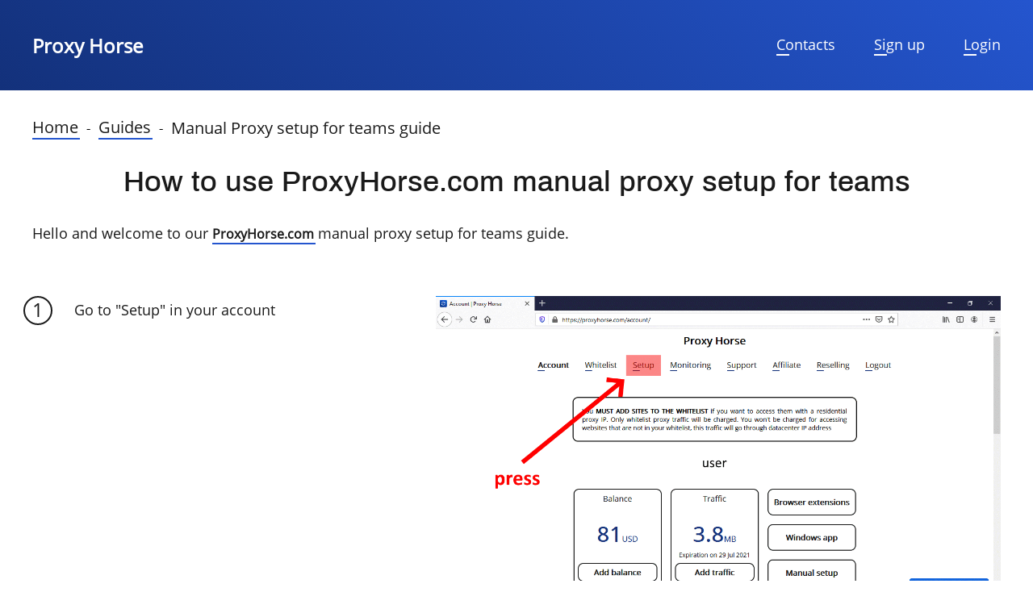

--- FILE ---
content_type: text/html; charset=UTF-8
request_url: https://proxyhorse.com/guides/team-manual-guide
body_size: 2585
content:
<!DOCTYPE html>
<html lang="en-US">

<head>
    <meta name="description" content="ProxyHorse.com manual proxy setup guide for teams">
    <title>Manual Setup for Teams Guide | Proxy Horse</title>
    <meta charset="UTF-8">
<meta name="viewport" content="width=device-width, initial-scale=1">
<link rel="stylesheet" type="text/css" href="/css/custom.css?v1">
<link rel="icon" type="image/png" sizes="32x32" href="/img/favicon.png">
<script src="/js/custom.js?v8"></script>
<script src="/js/cookie.js"></script>
<script src="/js/loader.js"></script>
<script src="/js/notifications.js" defer></script>

<!-- Global site tag (gtag.js) - Google Analytics -->
<script async src="https://www.googletagmanager.com/gtag/js?id=UA-53195001-2"></script>
<script>
    window.dataLayer = window.dataLayer || [];
    function gtag(){dataLayer.push(arguments);}
    gtag('js', new Date());

    gtag('config', 'UA-53195001-2');
    gtag('config', 'AW-922683738');
</script>
<!-- /Global site tag (gtag.js) - Google Analytics -->


<!-- Yandex.Metrika counter -->
<script type="text/javascript">
    (function(m, e, t, r, i, k, a) {
        m[i] = m[i] || function() {
            (m[i].a = m[i].a || []).push(arguments)
        };
        m[i].l = 1 * new Date();
        k = e.createElement(t), a = e.getElementsByTagName(t)[0], k.async = 1, k.src = r, a.parentNode.insertBefore(k, a)
    })
    (window, document, "script", "https://mc.yandex.ru/metrika/tag.js", "ym");

    ym(56257315, "init", {
        clickmap: true,
        trackLinks: true,
        accurateTrackBounce: true,
        webvisor: true
    });
</script>
<noscript>
    <div><img src="https://mc.yandex.ru/watch/56257315" style="position:absolute; left:-9999px;" alt="" /></div>
</noscript>
<!-- /Yandex.Metrika counter -->
</head>

<body>
    <div class="nav-header mb-2">
        <div class="container">
        <div class="top v-flex pt-1 pb-1">
    <div class="logo">
        <a href="/" class="">
            <div>
                Proxy Horse
            </div>
        </a>
    </div>
    <div class="nav">
        <a href="#footer" class="text normal menu mr-3">
            <div>
                Contacts
            </div>
        </a>
        <a id="signup" class="text normal menu mr-3" href="/signup">
            <div>
                Sign up
            </div>
        </a>
        <a id="login" class="text normal menu" href="/login">
            <div>
                Login
            </div>
        </a>
    </div>
</div>
</div>    </div>

    <div class="container">
        <div class="v-flex breadcrumbs">
			<a href="/" class="link normal">Home</a>
	
			<div class="breadcrumbs__delimeter">-</div>
					<a href="/guides" class="link normal">Guides</a>
					<div class="breadcrumbs__delimeter">-</div>
					<div class="text normal">Manual Proxy setup for teams guide</div>
			</div>

    </div>

    <div class="container mb-4">
        <div class="landing-secondheader mb-2 h-flex">How to use ProxyHorse.com manual proxy setup for teams</div>
        <div class="text normal mb-4">
           Hello and welcome to our <strong><a class="link" href="https://proxyhorse.com">ProxyHorse.com</a></strong> manual proxy setup for teams guide.
        </div>
        <div class="flex">
            <div class="instructions mr-3">
                <div class="instruction normal mb-3">
                    <div>
                        1
                    </div>
                    <div class="text normal pt-03">
                        Go to "Setup" in your account
                    </div>
                </div>
            </div>
            <div class="instruction-img mb-3">
                <img src="/img/tutorials/team-manual/team-manual-1.png" alt="Click on Setup">
            </div>
        </div>
        <div class="hr mb-2"></div>
        <div class="flex">
            <div class="instructions mr-3">
                <div class="instruction normal mb-3">
                    <div>
                        2
                    </div>
                    <div class="text normal pt-03">
                        Click on "Manual setup"
                    </div>
                </div>
            </div>
            <div class="instruction-img mb-3">
                <img src="/img/tutorials/team-manual/team-manual-2.png" alt="Click on Manual setup">
            </div>
        </div>
        <div class="hr mb-2"></div>
        <div class="flex">
            <div class="instructions mr-3">
                <div class="instruction normal mb-3">
                    <div>
                        3
                    </div>
                    <div class="text normal pt-03">
                        Click on "Create proxy"
                    </div>
                </div>
            </div>
            <div class="instruction-img mb-3">
                <img src="/img/tutorials/team-manual/team-manual-3.png" alt="Click on Create proxy">
            </div>
        </div>
        <div class="hr mb-2"></div>
        <div class="flex">
            <div class="instructions mr-3">
                <div class="instruction normal mb-3">
                    <div>
                        4
                    </div>
                    <div class="text normal pt-03">
                        Select the location you need and click on "Create proxy"
                    </div>
                </div>
            </div>
            <div class="instruction-img mb-3">
                <img src="/img/tutorials/team-manual/team-manual-4.png" alt="Select location, click on Create proxy">
            </div>
        </div>
        <div class="hr mb-2"></div>
        <div class="flex">
            <div class="instructions mr-3">
                <div class="instruction normal mb-3">
                    <div>
                        5
                    </div>
                    <div class="text normal pt-03">
                        Create a separate connection for every team member. For example, if you have a team of 3, create 3 connections. After you created connections enter a note for every connection, for example, the names of your team members. Share the connections "Manage" pages with your team members
                    </div>
                </div>
            </div>
            <div class="instruction-img mb-3">
                <img src="/img/tutorials/team-manual/team-manual-5.png" alt="Enter notes, share Manage links">
            </div>
        </div>
        <div class="hr mb-2"></div>
        <div class="flex">
            <div class="instructions mr-3">
                <div class="instruction normal mb-3">
                    <div>
                        6
                    </div>
                    <div class="text normal pt-03">
                        This is a manage page. Your team member will get the connection credentials and change his location here. Your team members can use our <strong><a class="link" href="https://proxyhorse.com/guides/">guides</a></strong> to setup a manual proxy connection
                    </div>
                </div>
            </div>
            <div class="instruction-img mb-3">
                <img src="/img/tutorials/team-manual/team-manual-6.png" alt="Manage page">
            </div>
        </div>
        <div class="hr mb-2"></div>
        <div class="flex">
            <div class="instructions mr-3">
                <div class="instruction normal mb-3">
                    <div>
                        7
                    </div>
                    <div class="text normal pt-03">
                        You can check your team traffic usage in "Monitoring". Here you'll see the notes you entered at step 5
                    </div>
                </div>
            </div>
            <div class="instruction-img mb-3">
                <img src="/img/tutorials/team-manual/team-manual-7.png" alt="Click on Monitoring, check traffic usage">
            </div>
        </div>
        <div class="text normal mb-2">
           That's it! With this guide you'll be able to use our services with your team by setting up a manual connections. We support the unlimited number of connections so you can create an unlimited amount of proxies for your team.
        </div> 
        <div class="hr mb-2"></div>
        <div class="normal small-text italic pb-8">
           We are <strong><a class="link" href="https://proxyhorse.com">ProxyHorse.com</a></strong>, one of the best rotating residential proxy service for posting on Craigslist and other sites. We provide over 10 million rotating residential IP addresses all over the world. Check our services and tell us what you think!
        </div> 
    </div>
    
    <div class="landing-4 footer" id="footer" style="background: black">
    <div class="container flex mb-2">
        <div class="contacts pt-2">
            <div class="mb-2">
                <div class="bold">Email, Jabber</div>
                <div class="normal">support@proxyhorse.com</div>
            </div>
            <div class="mb-3">
                <div class="bold">Skype</div>
                <div class="normal">live:.cid.bbadc239a7a0176e</div>
            </div>
            <div class="mb-2">
                <a href="/refundpolicy" class="normal">Refund policy</a>
            </div>
        </div>
        <div class="mt-2 footer-setup-guides">
          <div class="mb-2">
            <a href="/guides" alt="Proxy setup guides">
              <div class="bold">Guides</div>
            </a>
          </div>
          <div class="normal"><a href="/guides/proxyhorse-manual-guide" alt="ProxyHorse Manual Proxy setup guide">ProxyHorse Manual Proxy setup guide</a></div>
          <div class="normal"><a href="/guides/team-manual-guide" alt="ProxyHorse Manual Proxy setup for teams guide">ProxyHorse Manual Proxy setup for teams guide</a></div>
          <div class="normal"><a href="/guides/chrome-extension-guide" alt="ProxyHorse Google Chrome Extension Proxy setup guide">ProxyHorse Google Chrome Extension Proxy setup guide</a></div>
          <div class="normal"><a href="/guides/firefox-addon-guide" alt="ProxyHorse Mozilla Firefox Add-On Proxy setup guide">ProxyHorse Mozilla Firefox Add-On Proxy setup guide</a></div>
          <div class="normal"><a href="/guides/windows-app-guide" alt="ProxyHorse Windows App Proxy setup guide">ProxyHorse Windows App Proxy setup guide</a></div>
          <div class="normal"><a href="/guides/windows-10-guide" alt="Windows 10 Proxy setup guide">Windows 10 Proxy setup guide</a></div>
          <div class="normal"><a href="/guides/windows-8-1-guide" alt="Windows 8.1 Proxy setup guide">Windows 8.1 Proxy setup guide</a></div>
          <div class="normal"><a href="/guides/windows-8-guide" alt="Windows 8 Proxy setup guide">Windows 8 Proxy setup guide</a></div>
          <div class="normal"><a href="/guides/windows-7-guide" alt="Windows 7 Proxy setup guide">Windows 7 Proxy setup guide</a></div>
          <div class="normal"><a href="/guides/chrome-windows-10-guide" alt="Chrome Windows 10 setup proxy guide">Chrome Windows 10 Proxy setup guide</a></div>
          <div class="normal"><a href="/guides/chrome-windows-8-1-guide" alt="Chrome Windows 8.1 setup proxy guide">Chrome Windows 8.1 Proxy setup guide</a></div>
          <div class="normal"><a href="/guides/chrome-windows-8-guide" alt="Chrome Windows 8 setup proxy guide">Chrome Windows 8 Proxy setup guide</a></div>
          <div class="normal"><a href="/guides/chrome-windows-7-guide" alt="Chrome Windows 7 setup proxy guide">Chrome Windows 7 Proxy setup guide</a></div>
          <div class="normal"><a href="/guides/firefox-guide" alt="Firefox Proxy setup guide">Firefox Proxy setup guide</a></div>
          <div class="normal"><a href="/guides/firefox-old-australis-guide" alt="Firefox Old Australis Version Proxy setup guide">Firefox Old Australis Version Proxy setup guide</a></div>
          <div class="normal"><a href="/guides/firefox-old-pre-australis-guide" alt="Firefox Old Pre Australis Version Proxy setup guide">Firefox Old Pre Australis Version Proxy setup guide</a></div>
        </div>
    </div>
    <div class="container">
      <div class="webmoney">
        <a href="//passport.webmoney.ru/asp/certview.asp?wmid=146801408094">
          <img src="https://cdn.web.money/passport/atstimg/88x31_user/88x31_wm_v_blue_on_white_en.png" border="0" alt="Webmoney certificate">
        </a>
      </div>
      <div class="hr mb-1"></div>
      <div class="bold pb-2">PROXY HORSE 2022</div>
    </div>
</div>
</body>

</html>


--- FILE ---
content_type: text/html; charset=UTF-8
request_url: https://api.proxyhorse.com/v1/getnotifications.php
body_size: -60
content:
{"status":"error","data":"authentication failed"}

--- FILE ---
content_type: text/css
request_url: https://proxyhorse.com/css/custom.css?v1
body_size: 6110
content:
@font-face {
    font-family: Archivo-Medium;
    font-display: swap;
    src: local(Archivo-Medium), url("/fonts/Archivo-Medium.ttf") format("truetype");
}

@font-face {
    font-family: OpenSans-Light;
    font-display: swap;
    src: local(OpenSans-Light), url("/fonts/OpenSans-Light.ttf") format("truetype");
}

@font-face {
    font-family: OpenSans-Regular;
    font-display: swap;
    src: local(OpenSans-Regular), url("/fonts/OpenSans-Regular.ttf") format("truetype");
}

.hr {
    height: 0px;
    max-height: 0px;
    min-height: 0px;
    border-bottom: 1px solid #d5d5d5;
}

.light {
    font-family: OpenSans-Light, Arial, Helvetica, sans-serif;
    color: #1a1a1a;
}

.italic {
    font-style: italic;
}

.normal {
    font-family: OpenSans-Regular, Arial, Helvetica, sans-serif;
    color: #1a1a1a;
}

.bold {
    font-family: OpenSans-Regular, Arial, Helvetica, sans-serif;
    font-weight: 600;
    color: #1a1a1a;
}

.highlight {
	color: #2455CE;
}

.highlight-2 {
    color: #2455CE;
}


a {
    text-decoration: unset;
    color: unset;
}

.button,
.button-radiolike,
.input,
.select {
    font-size: 18px;
    border: 2px solid #1a1a1a;
    box-sizing: border-box;
    border-radius: 12px;
    outline: none;
}

.button-radiolike.active {
    border: 2px solid #2455CE;
    background: #2455CE;
    color: white;
}

.button,
.button-radiolike {
    font-weight: 600;
    padding: 7px 24px 7px 24px;
    display: inline-flex;
    cursor: pointer;
}

.select {
    padding: 7px 36px 7px 12px;
    display: inline-flex;
    -webkit-appearance: none;
    -moz-appearance: none;
    appearance: none;
    background: #fff url('https://cdn3.iconfinder.com/data/icons/google-material-design-icons/48/ic_keyboard_arrow_down_48px-128.png') no-repeat;
    background-size: 20px;
    background-position: right 10px center;
    cursor: default;
}

input#isp.select:focus {
    cursor: text;
}

.input {
    padding: 7px 12px 7px 12px;
}

.input_full-width {
    width: 100%;
}

.input_error {
    background: #ffe5e5;
}

.text {
    font-size: 18px;
}

.small-text {
    font-size: 14px;
}

.username,
.article-header {
    font-size: 24px;
}

.logout {
    font-size: 14px;
}

.instruction {
    display: flex;
    font-size: 24px;
}

.instruction>:nth-child(1) {
    margin-right: 38px;
}

.instruction>:nth-child(1)::before {
    content: ' ';
    border: 2px solid #1a1a1a;
    height: 32px;
    width: 32px;
    border-radius: 50%;
    position: absolute;
    margin-left: -11px;
}

.instruction>:nth-child(2) {
    width: 400px;
}

.instructions {
    width: 60%;
}

.header-second {
    font-family: Archivo-Medium, Arial, Helvetica, sans-serif;
    font-size: 36px;
    color: #1a1a1a;
}

.menu {
    font-size: 18px;
    display: inline-table;
    cursor: pointer;
}

.nav>.menu {
    color: white;
}

.nav>.menu::after {
    content: '';
    border: 1px solid white;
    width: 14px;
    display: block;
}

.menu::after {
    content: '';
    border: 1px solid #2455CE;
    width: 14px;
    display: block;
}

.menu:hover::after {
    content: '';
    width: 100%;
    display: block;
    animation-name: menu;
    animation-duration: 0.8s;
    animation-iteration-count: 1;
    animation-timing-function: cubic-bezier(.65, .05, .36, 1);
}

.menu.active {
    font-weight: 600;
}

@keyframes menu {
    0% {
        width: 14px
    }
    100% {
        width: 100%
    }
}

.badge {
    width: 200px;
    height: 200px;
    background: #2455CE;
    border-radius: 12px;
    color: white;
    text-align: center;
    padding: 8px;
    box-sizing: border-box;
}

.badge.hollow {
    background: unset;
    color: #1a1a1a;
    border: 3px solid #1a1a1a;
}

.badge.balance,
.badge.traffic {
    background: unset;
    color: #1a1a1a;
    border: 3px solid #1a1a1a;
    padding: 2px;
}

.badge>.title {
    font-size: 18px;
    margin-top: 8px;
}

.badge.balance>.title,
.badge.traffic>.title {
    font-size: 18px;
    margin-top: 2px;
}

.badge>.amount {
	color: #2455CE;
    font-size: 48px;
    line-height: 1;
    margin-top: 16px;
}

.badge.simple > .amount {
    font-size: 48px;
    line-height: 1;
    margin-top: 32px;
}

.badge>.wrapper>.amount {
    font-size: 48px;
    line-height: 1;
    margin-top: 16px;
}

.badge.balance>.amount,
.badge.traffic>.amount {
    font-size: 48px;
    line-height: 1;
    margin-top: 38px;
}

.badge>.units {
	color: #2455CE;
    font-size: 18px;
    line-height: 1;
    margin-top: 8px;
}

.hot-article {
    width: 130px;
    height: 160px;
    background: #2455CE;
    border-radius: 12px;
    color: white;
    text-align: center;
    padding: 18px;
    box-sizing: border-box;
    font-size: 24px;
}

.label-small {
    font-size: 14px;
    color: #787878;
}

.table-head,
.table-row {
    display: flex;
    font-size: 18px;
    margin-top: 15px;
    margin-bottom: 15px;
}

.form input {
	display: block;
}

.form label {
	padding-bottom: 0.5rem;
	display: block;
}

.form input.number {
	-webkit-appearance: textfield;
	-moz-appearance: textfield;
	appearance: textfield;
	
}

#reselling-table .table-head > :nth-child(1),
#reselling-table .table-row  > :nth-child(1) {
	width: 170px;
}

#reselling-table .table-head > :nth-child(2),
#reselling-table .table-row  > :nth-child(2) {
	width: 170px;
}

#reselling-table .table-head > :nth-child(3),
#reselling-table .table-row  > :nth-child(3) {
	width: 120px;
}

#reselling-table .table-head > :nth-child(4),
#reselling-table .table-row  > :nth-child(4) {
	width: 80px;
}

#reselling-table .table-head > :nth-child(5),
#reselling-table .table-row  > :nth-child(5) {
	width: 200px;
}

#reselling-table .table-head > :nth-child(6),
#reselling-table .table-row  > :nth-child(6) {
	width: 200px;
}

#reselling-table .table-head > :nth-child(7),
#reselling-table .table-row  > :nth-child(7) {
	width: 100px;
}

#reselling-table .table-head > :nth-child(8),
#reselling-table .table-row  > :nth-child(8) {
	width: 100px;
}

#setup-table * {
  font-size: 14px;
} 

@media (max-width: 1023px) {
	#setup-table-container {
		overflow: auto;
		justify-content: start;
	}
	#setup-table #setup-header,
	#setup-table .table-row {
		display: flex;
		min-width: 1024px;
	}
}	

#setup-table .button {
  padding: 7px 12px 7px 12px;
}

#setup-table .input {
  width: 100%;
  padding-right: 30px;
}

.check-mark {
  background: url('/img/checkmark.png') no-repeat;
  background-size: auto;
  background-size: 20px;
  width: 20px;
  height: 20px;
  display: flex;
  opacity: 0;
  margin-left: -30px;
  margin-top: 8px;
  position: absolute;
}

.check-mark.check-mark-animation {
  animation: show-check-mark 1s 1;
  animation-timing-function: ease-out;
}

@keyframes show-check-mark {
  0%   {opacity: 0}
  33%  {opacity: 1}
  66%  {opacity: 1}
  100% {opacity: 0}
}


#setup-table .table-head > :nth-child(1),
#setup-table .table-row  > :nth-child(1) {
	width: 160px;
  margin-right: 20px;
}


#setup-table .table-head > :nth-child(2),
#setup-table .table-row  > :nth-child(2) {
	width: 120px;
}

#setup-table .table-head > :nth-child(3),
#setup-table .table-row  > :nth-child(3) {
	width: 60px;
}

@media (min-width: 1280px) {
	#setup-table .table-head > :nth-child(4),
	#setup-table .table-row  > :nth-child(4) {
		width: 200px;
	}
}

@media (max-width: 1279px) {
	#setup-table .table-head > :nth-child(4),
	#setup-table .table-row  > :nth-child(4) {
		width: 200px;
	}
}

@media (max-width: 1023px) {
	#setup-table .table-head > :nth-child(4),
	#setup-table .table-row  > :nth-child(4) {
		width: 180px;
	}
}

#setup-table .table-head > :nth-child(5),
#setup-table .table-row  > :nth-child(5) {
	width: 90px;
}

#setup-table .table-head > :nth-child(6),
#setup-table .table-row  > :nth-child(6) {
	width: 90px;
}

#setup-table .table-head > :nth-child(7),
#setup-table .table-row  > :nth-child(7) {
	width: 80px;
}

#setup-table .table-head > :nth-child(8),
#setup-table .table-row  > :nth-child(8) {
	width: 120px;
}

#setup-table .table-head > :nth-child(9),
#setup-table .table-row  > :nth-child(9) {
	width: 80px;
}

#setup-table .location {
	color: #2455CE;
	cursor: pointer;
	font-weight: 600;
}

.table-head> :nth-child(1),
.table-row> :nth-child(1) {
    width: 200px;
}

.table-head> :nth-child(2),
.table-row> :nth-child(2) {
    width: 130px;
}

.table-head> :nth-child(3),
.table-row> :nth-child(3) {
    width: 150px;
}

.table-head> :nth-child(4),
.table-row> :nth-child(4) {
    width: 220px;
}

.table-traffic .table-head> :nth-child(1),
.table-traffic .table-row> :nth-child(1) {
    width: 120px;
}

.table-traffic .table-head> :nth-child(2),
.table-traffic .table-row> :nth-child(2) {
    width: 150px;
}

.table-traffic .table-head> :nth-child(3),
.table-traffic .table-row> :nth-child(3) {
    width: 110px;
}

.table-traffic .table-head> :nth-child(4),
.table-traffic .table-row> :nth-child(4) {
    width: 130px;
}

.table-whitelist .table-head> :nth-child(1),
.table-whitelist .table-row> :nth-child(1) {
    width: 300px;
}

.table-whitelist .table-head> :nth-child(3),
.table-whitelist .table-row> :nth-child(3) {
    width: initial;
}

.table-status-yes {
    font-weight: 600;
    color: #2455CE;
}

.table-status-no {
    font-weight: 600;
}

.link {
    display: inline-table;
    cursor: pointer;
    font-size: 16px;
}

.link_large {
    font-size: 18px;
}

.link::after {
    content: '';
    border: 1px solid #2455CE;
    width: 100%;
    display: block;
}

.link:hover {
    color: #2455CE;
}

.accent {
    display: inline-table;
}

.accent::after {
    content: '';
    border: 1px dashed #2455CE;
    width: 100%;
    display: block;
}

.container {
    position: relative;
    margin: 0 auto;
}

.container {
    width: 1200px;
}

.landing-plot {
    margin-right: 70px;
}

#warning {
    display: none;
    text-align: center;
}

@media (max-width: 1279px) {
    .container {
        width: 1024px;
    }
    .landing-plot {
        margin-right: 50px;
    }
}

@media (max-width: 1023px) {
    .container {
        width: 832px;
    }
    .landing-plot {
        display: none;
    }
}

.landing-1 {
    background: rgb(19, 49, 123);
    background: linear-gradient(45deg, #13317B 0%, #2455CE 100%);
}

.nav-header {
  background: linear-gradient(45deg, #13317B 0%, #2455CE 100%);
}

.landing-1>.container {
    height: 100%;
    padding-bottom: 200px;
}

body {
    margin: 0;
    overflow-x: hidden;
}

.landing-1::after {
    background-position-x: center;
}

.landing-tariffs {
    height: 350px;
}

@media (max-width: 839px) {
    .landing-tariffs {
        padding-top: 0px;
    }
}      

.landing-1::before {
    transform: rotate(180deg);
    background-position-x: 46%;
}

.landing-1::after {
    display: block;
    background: url("/img/tail.png");
    content: '';
    width: 100%;
    height: 60px;
    margin-top: -91px;
    background-position-x: 50%;
}

.landing-tariffs>.container {
    height: 100%;
}

.landing-tariffs .landing-subheader {
    width: 400px;
}

.landing-tariffs .tariffs {
    float: right;
    color: #1a1a1a;
    font-size: 20px;
    font-family: OpenSans-Regular, Arial, Helvetica, sans-serif;
    width: 50%;
}

.landing-4 {
    background: #2455CE;
    /*height: 200px;*/
}

.landing-4::before {
    filter: invert(1);
    position: absolute;
    background-position-x: 60%;
}

.landing-video iframe {
    box-shadow: 0 12px 30px 0 rgba(0, 0, 0, .39);
}

.logo {
    font-size: 24px;
    color: white;
    font-family: OpenSans-Regular, Arial, Helvetica, sans-serif;
    font-weight: 600;
    width: 50%;
}

.nav {
    width: 50%;
    display: flex;
    justify-content: flex-end;
}

.flex {
    display: flex;
}

.v-flex {
    display: flex;
    align-items: center;
}

.h-flex {
    display: flex;
    justify-content: center;
}

.bv-flex {
	align-items: end;
}

.top {
    height: 80px;
}

.landing-plot {
    position: absolute;
    right: 0;
}

.pt-03 {
    padding-top: 0.3rem;
}

.pt-1 {
    padding-top: 1rem;
}

.pt-1 {
    padding-bottom: 1rem;
}

.pt-2 {
  padding-top: 2rem;
}

.pb-2 {
  padding-bottom: 2rem;
}

.pb-8 {
  padding-bottom: 8rem;
}

.mt-1 {
    margin-top: 1rem;
}

.mt-2 {
    margin-top: 2rem;
}

.mt-4 {
    margin-top: 4rem;
}

.mt--1 {
    margin-top: -1rem;
}

.mb-half {
    margin-bottom: 0.5rem;
}

.mb-1 {
    margin-bottom: 1rem;
}

.mb-2 {
    margin-bottom: 2rem;
}

.mb-3 {
    margin-bottom: 3rem;
}

.mb-4 {
    margin-bottom: 4rem;
}

.mb-5 {
    margin-bottom: 5rem;
}

.mb-7 {
    margin-bottom: 7rem;
}

.mr-1 {
    margin-right: 1rem;
}

.ml-half {
    margin-left: 0.5rem;
}

.mr-half {
  margin-right: 0.5rem;
}

.mr-2 {
    margin-right: 2rem;
}

.mr-3 {
    margin-right: 3rem;
}

.mh-1 {
    margin-right: 1rem;
    margin-left: 1rem;
}

.mh-2 {
    margin-right: 2rem;
    margin-left: 2rem;
}

.mh-half {
    margin-right: 0.5rem;
    margin-left: 0.5rem;
}

.landing-header {
    font-size: 48px;
    font-family: Archivo-Medium, Arial, Helvetica, sans-serif;
    color: white;
}

.landing-subheader {
    font-size: 18px;
    font-family: OpenSans-Regular, Arial, Helvetica, sans-serif;
    color: white;
}

.landing-subheader-dark {
    font-size: 18px;
    font-family: OpenSans-Regular, Arial, Helvetica, sans-serif;
    color: #1a1a1a;
}


.landing-ctaheader {
    font-size: 24px;
    font-family: OpenSans-Regular, Arial, Helvetica, sans-serif;
    color: white;
}

.landing-cta {
    font-family: OpenSans-Regular, Arial, Helvetica, sans-serif;
    background: white;
    font-size: 24px;
    box-sizing: border-box;
    border-radius: 12px;
    font-weight: 600;
    padding: 14px 30px 14px 30px;
    display: inline-flex;
    color: #2455CE;
    cursor: pointer;
    width: 164px;
    height: 61px;
}

.input-cta {
    font-size: 24px;
    border: 2px solid white;
    color: white;
    box-sizing: border-box;
    border-radius: 12px;
    padding: 7px 12px 7px 12px;
    background: rgba(0, 0, 0, 0);
    padding: 14px 20px 14px 20px;
}

.landing-secondheader,
.landing-tariff-header {
    font-size: 36px;
    font-family: Archivo-Medium, Arial, Helvetica, sans-serif;
}

.landing-secondheader {
    color: #1a1a1a;
}

.landing-tariff-header {
    color: #1a1a1a;
}

.software,
.instruction-img {
    z-index: 100;
}

.instruction-img img {
    width: 100%;
}

.login .container {
    height: 100%
}

.login .input {
    width: 100%;
}

.login .form,
.setup .form {
    width: 360px;
}

.setup .form select {
    width: 100%;
}

.copy-icon {
    background: url("/img/copy.png");
    background-repeat: no-repeat;
    width: 18px;
    height: 100%;
    background-position-y: 8px;
}

.add-balance .select,
.add-balance .input {
    width: 300px;
}

#main-text {
    /*animation: fadein cubic-bezier(.22, .61, .36, 1) 1s;*/
}

@keyframes fadein {
    0% {
        margin-left: -300px;
        opacity: 0
    }
    10% {
        margin-left: -300px;
        opacity: 0
    }
    100% {
        margin-left: 0px;
        opacity: 1
    }
}

.spinner {
    border: 0.2em solid #c4c4c4;
    border-radius: 50%;
    border-top: 0.2em solid #292939;
    width: 0.875em;
    height: 0.875em;
    animation: spin 1s cubic-bezier(.26, .8, .08, .65) infinite;
    box-sizing: content-box;
}

@keyframes spin {
    0% {
        transform: rotate(0deg);
    }
    100% {
        transform: rotate(360deg);
    }
}

.footer .normal,
.footer .bold {
    color: white;
}

.footer .webmoney {
    float: right;
    margin-top: 1rem;
}

@media (min-width: 840px) {
  .footer .contacts {
      margin-right: 16rem;
  }
}

.footer-setup-guides > div:not(:first-of-type) {
    margin-bottom: 0.5rem;
}

@media (max-width: 839px) {
    .footer-setup-guides > div:not(:first-of-type) {
        margin-bottom: 2rem;
    }
}

.dot-white {
    border-bottom: dotted 3px white;
    float: left;
    position: relative;
    display: block;
    height: 12px;
    margin: 0 5px 0 5px;
    opacity: 0.5;
}

.dot-dark {
    border-bottom: dotted 3px #1a1a1a;
    float: left;
    position: relative;
    display: block;
    height: 12px;
    margin: 0 5px 0 5px;
    opacity: 0.5;
}

.dot-empty {
    border-bottom: dotted 3px white;
    float: left;
    position: relative;
    display: block;
    height: 12px;
    margin: 0 5px 0 5px;
    opacity: 0;
}

.table-tariffs>div>div:nth-child(1) {
    width: 110px;
	display: flex;
}

.table-tariffs>div>div:nth-child(2) {
    width: 100px;
}

.table-tariffs>div>div:nth-child(3) {
    width: 100px;
    margin-left: 10px;
}

.table-affiliate>div>div:nth-child(2) {
    width: 150px;
}

.table-affiliate>div>div:nth-child(4) {
    width: 100px;
}

.table-referral>div>div:nth-child(1) {
    width: 180px;
}
.table-referral>div>div:nth-child(2) {
    width: 110px;
}
.table-referral>div>div:nth-child(3) {
    width: 110px;
}
.table-referral>div>div:nth-child(4) {
    width: 130px;
}
.table-referral>div>div:nth-child(5) {
    width: 110px;
}

#tutorial-guide {
    width: 960px;
    height: 540px;
}

.notification {
	width: 50%;
	border-radius: 12px;
	padding: 20px;
	border: 2px solid black;
	font-size: 18px;
	text-align: justify;
    background: #fff8d3;
}

.notification.notification__warning {
    background: #ffd3d3;
}

.notification.notification__green {
    background: #d3ffda;
}

.col-6 {
    width: 50%;
}

.text-align {
    text-align: center;
}

@media (max-width: 839px) {
    /*    .container {
        width: 100%;
    }
    .landing-plot {
        margin-right: 0px;
    }
	.landing-plot {
		display: none;
	}
	#warning {
		display: block;
	}*/
    body * {}
    .container {
        padding: 0px 10px;
        width: 100%;
        box-sizing: border-box;
    }
    .landing-tariffs {
        padding-top: 40px;
        height: initial;
    }
    .tariffs {
        margin-bottom: 40px;
    }
    .landing-tariffs>.container {
        padding-bottom: 6rem;
    }
    .landing-1::after,
    .landing-tariffs::before,
    .landing-4::before {
        height: 20px;
        margin-top: -20px;
        background-size: auto 20px;
        background-position-x: 50%;
    }
    .landing-tariffs::after {
        height: 20px;
        margin-top: -70px;
        background-size: auto 20px;
        background-position-x: 50%;
    }
    .landing-header {
        padding-top: 2rem;
        font-size: 36px;
    }
    .landing-subheader {
        font-size: 16px;
    }
    .landing-ctaheader {
        font-size: 18px;
    }
    .input-cta {
        font-size: 18px;
        border-radius: 12px;
        padding: 12px 20px 12px 20px;
        font-size: 18px;
    }
    .landing-cta {
        height: unset;
        margin-top: 15px;
        font-size: 18px;
    }
    .flex {
        display: block;
    }
    .landing-secondheader,
    .landing-tariff-header {
        font-size: 24px;
    }
    .instructions {
        width: 100%;
    }
    .instruction {
        font-size: 18px;
    }
    .instruction> :nth-child(1)::before {
        height: 24px;
        width: 24px;
        margin-left: -8px;
    }
    .software {
        display: none;
    }
    .instruction-img img {
        width: 100%;
    }
    .landing-tariffs .tariffs {
        float: unset;
        width: unset;
        justify-content: initial;
    }
    .landing-tariffs .landing-subheader {
        width: unset;
    }
    .footer .webmoney {
        display: block;
    }
    .v-flex {
        display: block;
    }
    .nav {
        display: block;
        margin-top: 15px;
        width: 100%;
        justify-content: left;
    }
    #tutorial-guide {
        width: 320px;
        height: 180px;
    }
    .landing-1 {
        /*height: 700px;*/
        height: auto;
    }
    .landing-1 .container {
    	padding-bottom: 100px;
    }
    .tariffs .v-flex {
        display: flex;
    }
    .landing-tariffs .landing-subheader {
        margin-top: 20px;
    }
    .landing-video .landing-secondheader {
        margin-top: 20px;
    }
    .login .form {
        width: 100%;
        margin-top: 4rem;
    }
    .setup .form {
        width: 100%;
    }
    .top {
        height: unset;
    }
    .account-top .menu {
        padding-top: 10px;
        padding-bottom: 10px;
        width: max-content;
        text-align: center;
    }
    .account-top {
        display: grid;
		justify-content: center;
    }
    .account .mh-2 {
        margin-right: 0.5rem;
        margin-left: 0.5rem;
    }
    .contacts .contacts-tiles {
        display: block;
    }
    .contacts .contacts-tiles>div {
        margin: 10px 0px;
    }
    .table-head,
    .table-row {
        display: block;
    }
    .notification {
        width: 100%;
    }
    .col-6 {
        width: 100%;
    }
}

.discount {
    background: linear-gradient(to left top, transparent 47.75%, currentColor 49.5%, currentColor 50.5%, transparent 52.25%);
    width: min-content;
    color: black;
    font-weight: 400;
    margin-right: 10px;
}

.table-traffic>div>div:nth-child(2) {
    display: flex;
}

.download {
    display: flex;
    justify-content: center;
}

@media (max-width: 1079px) {
    .download {
        display: block;
    }
    .download>div {
        display: flex;
        justify-content: center;
    }
}


/* Toggle button */


/* The switch - the box around the slider */

.switch {
    position: relative;
    display: inline-block;
    width: 60px;
    height: 34px;
}


/* Hide default HTML checkbox */

.switch input {
    opacity: 0;
    width: 0;
    height: 0;
}


/* The slider */

.slider {
    position: absolute;
    cursor: pointer;
    top: 0;
    left: 0;
    right: 0;
    bottom: 0;
    background-color: #ccc;
    -webkit-transition: .4s;
    transition: .4s;
}

.slider:before {
    position: absolute;
    content: "";
    height: 26px;
    width: 26px;
    left: 4px;
    bottom: 4px;
    background-color: white;
    -webkit-transition: .4s;
    transition: .4s;
}

input:checked+.slider {
    background-color: #2455CE;
}

input:focus+.slider {
    box-shadow: 0 0 1px #2196F3;
}

input:checked+.slider:before {
    -webkit-transform: translateX(26px);
    -ms-transform: translateX(26px);
    transform: translateX(26px);
}


/* Rounded sliders */

.slider.round {
    border-radius: 34px;
}

.slider.round:before {
    border-radius: 50%;
}

.hide {
    display: none;
}

#expire-date>div:nth-child(1) {
    font-size: 14px;
    font-weight: 600;
}

.expire-date__highlight {
    color: red;
    font-weight: 700;
    white-space: nowrap;
    letter-spacing: -0.6px;
}

.account-logo {
    display: flex;
    justify-content: center;
    margin-top: 10px;
    font-size: 24px;
    font-family: OpenSans-Regular, Arial, Helvetica, sans-serif;
    font-weight: 600;
}

.setup-or {
    display: flex;
}

.setup-or-line {
    width: 100%;
    border-bottom: 1px solid black;
    margin-top: -0.3rem;
    height: 1rem;
}

.setup-or-text {
    width: 7rem;
    text-align: center;
}

.setup-spinner-box {
    position: absolute;
    font-size: 1.5rem;
    padding-top: 0.3rem;
}

.events-disable {
    pointer-events: none;
    opacity: .5;
}

.inactive,
.inactive .table-status-yes,
.inactive .link::after {
	color: gray;
	border-color: gray;
	pointer-events: none;
}

.setup-select,
.setup-main,
.reselling-info,
.reseller-form {
	height: auto;
	transform: scaleY(1);
	transform-origin: top;
	transition: max-height 0.5s ease-in-out, opacity 0.5s ease-in-out, transform 0.5s ease-in-out;
}

.hidden {
	transform: scaleY(0);
	transform-origin: top;
	max-height: 0px;
	opacity: 0;
	transition: max-height 0.5s ease-in-out, opacity 0.5s ease-in-out, transform 0.5s ease-in-out;
}

.setup-footer {
	height: 500px;
}

.plates,
.account-plates {
	display: flex;
	justify-content: center;
	flex-flow: wrap;
}

.plates,
.account-contacts,
.account-password,
.account-plates {
	width: 660px;
	margin-left: auto;
	margin-right: auto;
}

.plates > div,
.account-plates > div {
	width: 220px;
	height: 240px;
	display: flex;
	flex-direction: column;
}

.plates > div.plate-stretchable,
.account-plates > div.plate-stretchable {
  width: initial;
  max-width: 440px;
  min-width: 220px;
}

.plates > div > .plate,
.account-plates > div > * {
	border: 2px solid #1a1a1a;
	border-radius: 12px;
	height: 100%;
	box-sizing: border-box;
	margin: 10px;
	padding: 8px;
	text-align: center;
}

.plates > div > .plate.setup {
    display: flex;
    flex-direction: column;
    justify-content: space-around;
    align-items: center;
}

.plates > div > .plate.setup:hover {
    border: 2px solid #2455CE;
    color: #2455CE;
}

.plates > div > .plate.setup:hover * {
    color: #2455CE;
}

.account-plates > div > div.info {
	display: flex;
	flex-direction: column;
	justify-content: space-between;
}

.account-plates .button {
	width: 100%;
	justify-content: center;
}

.account-plates .center-row {
  display: flex;
  justify-content: center;
	align-items: baseline;
}

.account-plates .apps > * {
	display: flex;
	justify-content: center;
	align-items: center;
}

#balance-amount,
#traffic-amount,
#affiliate-balance,
#traffic-spent {
	font-size: 48px;
	line-height: 1;
	color: #2455CE;
}

#expire-date {
	position: absolute;
	width: 180px;
	margin-top: 15px;
}

.account-contacts input {
	width: 100%;
}

.account-contacts .info > div {
	width: 100%;
}

.account-contacts .info > div > div {
	margin: 10px;
}

.account-password .info > div > div {
	margin: 10px;
}

@media (max-width: 839px) {
    .plates a {
        padding: 0;
    }
}

@media (max-width: 679px) {
    .plates,
	.account-contacts,
	.account-plates,
  .account-password {
		width: initial;
		margin-left: initial;
		margin-right: initial;
	}

    .plates {
        display: flex;
        flex-direction: column;
        align-items: center;
    }
	
	.account-contacts .info {
		flex-wrap: wrap;
	}
}

#tutorials {
	display: flex;
	justify-content: center;
}

#tutorials iframe {
	height: 280px;
	width: 560px;
	margin: 10px;
}

#tutorials img {
	margin: 10px;
}

@media (max-width: 839px) {
	#tutorials {
		display: block;
	}
	#tutorials iframe {
		height: initial;
		width: initial;
		margin: 10px;
	}
}

#modal-alert {
	position: fixed;
	top: 0;
	background: #0009;
	width: 100%;
	height: 100%;
	display: flex;
	align-items: center;
	justify-content: center;
}

#modal-alert > div {
	width: 500px;
	background: white;
	padding: 30px;
	box-sizing: border-box;
	border-radius: 12px;
	font-size: 14px;
	font-family: OpenSans-Regular, Arial, Helvetica, sans-serif;
	margin-bottom: 100px;
}

#modal-alert > div > div:nth-child(1) {
	display: flex;
	justify-content: center;
	margin-bottom: 40px;
}

#modal-alert > div > div:nth-child(2) {
	margin-bottom: 40px;
}

#modal-alert > div > div:nth-child(3) {
	 display: flex;
	 justify-content: center;
}

.table-monitoring .table-head > :nth-child(1),
.table-monitoring .table-row  > :nth-child(1) {
    width: 200px;
}

.table-monitoring .table-head > :nth-child(2),
.table-monitoring .table-row  > :nth-child(2) {
    width: 250px;
    word-break: break-all;
    margin-right: 30px;
}

.table-monitoring .table-head > :nth-child(3),
.table-monitoring .table-row  > :nth-child(3) {
    width: 170px;
    word-break: break-all;
    margin-right: 30px;
}

.table-monitoring .table-head > :nth-child(4),
.table-monitoring .table-row  > :nth-child(4) {
    width: 150px;
}

.table-monitoring .table-head > :nth-child(5),
.table-monitoring .table-row  > :nth-child(5) {
    width: 130px;
    text-align: right;
    padding-right: 40px
}

.table-monitoring .table-head > :nth-child(6),
.table-monitoring .table-row  > :nth-child(6) {
    width: 120px;
}

.table-monitoring .table-head > :nth-child(7),
.table-monitoring .table-row  > :nth-child(7) {
    width: 45px;
}

.case {
  box-sizing: border-box;
  padding: 8px;
}

.case__header {
  width: 50%;
  cursor: pointer;
  padding-left: 20px;
  box-sizing: border-box;
}

.case-container {
  height: 0px;
  opacity: 0;
  pointer-events: none;
  /*transition: all 0.1s;*/
  /*transition-timing-function: cubic-bezier(.25,.46,.45,.94);*/
}

.case.active .case-container {
  height: auto;
  opacity: 1;
  pointer-events: all;
}

.arrow {
  background: #fff url('https://cdn3.iconfinder.com/data/icons/google-material-design-icons/48/ic_keyboard_arrow_down_48px-128.png') no-repeat;
  background-size: 20px;
  width: 20px;
  height: 20px;
}

.case.active .arrow {
  transform: rotate(180deg);
}

.down {
  transform: rotate(45deg);
  -webkit-transform: rotate(45deg);
}

.up {
  transform: rotate(-135deg);
  -webkit-transform: rotate(-135deg);
}

.timeline {
	height: 0px;
  background: #f2f2f2;
  width: 100vw;
  padding-top: 25px;
  opacity: 0;
  pointer-events: none;
}

.timeline.active {
  height: 450px;
  opacity: 1;
  pointer-events: all;
  /*animation: open-timeline 0.1s ease-out 1;*/
}

@keyframes open-timeline {   
  0% {     
    height: 0px;
    opacity: 0;  
  }   
  50% {     
    height: 450px;
    opacity: 0;
  } 
  100% {
    height: 450px;
    opacity: 1;
   }
}

.connection-manager-table > div {
    margin-bottom: 0.5rem;
}

.connection-manager-table > div > :first-child {
  width: 130px;
}

.connection-manager-table > div > :last-child {
  width: 130px;
}

.guides {
  display: flex;
  justify-content: space-around;
}

.guides .guides-column {
  width: 28%;
  /*width: 100%;*/
  padding-left: 20px;
  padding-right: 20px;
}

.guides .guides-row a {
	display: flex;
	align-items: center;
}

.guides-column-title,
.guides-column-icon {
  display: flex;
  justify-content: center;
}

@media (max-width: 839px) {
  .guides {
    display: block;
  }
  .guides .guides-column {
    width: 100%;
  }
}



.table-team .table-head > :nth-child(1),
.table-team .table-row  > :nth-child(1) {
    width: 200px;
    padding-right: 20px;
    box-sizing: border-box;
}

.table-team .table-head > :nth-child(2),
.table-team .table-row  > :nth-child(2) {
    width: 140px;
}

.table-team .table-head > :nth-child(3),
.table-team .table-row  > :nth-child(3) {
    width: 160px;
}

.table-team .table-head > :nth-child(4),
.table-team .table-row  > :nth-child(4) {
    width: 110px;
}

.table-team .table-head > :nth-child(5),
.table-team .table-row  > :nth-child(5) {
    width: 110px;
}

.table-team .table-head > :nth-child(6),
.table-team .table-row  > :nth-child(6) {
    width: 200px;
}

.table-team .table-head > :nth-child(7),
.table-team .table-row  > :nth-child(7) {
    width: 120px;
}

.table-team input {
  width: 100%;
}


input::-webkit-outer-spin-button,
input::-webkit-inner-spin-button {
  -webkit-appearance: none;
  margin: 0;
}

input[type=number] {
  -moz-appearance: textfield;
}

#whitelist-attention {
    width: 800px;
    margin-left: auto;
    margin-right: auto;
    text-align: center;
}

#whitelist-attention .text.red {
    color: red;
}

@media (max-width: 839px) {
    #whitelist-attention {
        width: 100%;
    }
}

#affiliate-code-tooltip {
    position: absolute;
    margin-top: 12px;
    left: 0;
    right: 0;
}

#affiliate-code-tooltip > div {
    box-shadow: 0px 5px 5px 5px rgba(1,1,1,0.1);
}

#affiliate-note.accent {
    cursor: pointer;
}

#affiliate-note.accent:hover #affiliate-code-tooltip {
    display: flex;
}

.amount-container {
    position: relative;
}

.amount-container__show.amount-container::after {
    opacity: 1;
    left: 15px;
    transition: left 0.2s, opacity 0.4s;
}

.amount-container::after {
    position: absolute;
    left: 0;
    top: 9px;
    content: '$';
    font-size: 18px;
    opacity: 0;
    pointer-events: none;
    font-family: OpenSans-Regular, Arial, Helvetica, sans-serif;
    color: #686767;
}

.amount-container__show #amount {
    padding-left: 24px;
    transition: padding-left 0.2s;
}

@media (pointer: coarse) {}
@media (max-width: 839px) {
    a {
        padding: 10px 0px;
        margin: 8px;
    }
    .pt-1 {
        padding-top: 0rem;
    }
    .pb-1 {
        padding-bottom: 0rem;
    }
    .nav {
        margin-top: 0;
    }
}

.breadcrumbs {
    margin-bottom: 2rem;
}

.breadcrumbs .link,
.breadcrumbs .text {
    font-size: 20px;
}

.breadcrumbs__delimeter {
    padding: 0 10px;
}

@media (max-width: 839px) {
    .breadcrumbs__delimeter {
        padding: 0;
    }
}

.crossed-by-promocode {
    text-decoration: line-through;
    color: black;
    font-weight: 400;
}

.accent-promo {
    display: inline-table;
}

.accent-promo::after {
    content: '';
    border: 1px dashed white;
    width: 100%;
    display: block;
}

.promobar-container>* {
    margin-top: 5px;
    margin-bottom: 5px;
}


--- FILE ---
content_type: application/javascript
request_url: https://proxyhorse.com/js/notifications.js
body_size: 319
content:
let modalAlertTemplate = '\
<div id="modal-alert">\
  <div>\
    <div><img src="/img/exclamation.png" width="105px"></div>\
    <div>{text}</div>\
    <div>\
      <div notificationid="{id}" class="button normal" onclick="document.querySelector(\'#modal-alert\').parentNode.remove();seenNotification(this);">Close</div>\
    </div>\
  </div>\
</div>\
';

let getNotification = async function() {
  let token = getCookie('token');

  let getNotifications = new Promise((resolve) => {
      load('https://api.proxyhorse.com/v1/getnotifications.php', 'POST', JSON.stringify({ 'token': token }), function(json) { resolve(json) });
  });
  
  let result = JSON.parse(await getNotifications);
  
  if (result.status != 'success') {
    return;
  }

  if ('data' in result) {
    let div = document.createElement('div');
    let html = modalAlertTemplate;
    html = html.replace('{text}', result.data.notification);
    html = html.replace('{id}', result.data.id);
    div.innerHTML = html;
    document.body.append(div);
  }
}

let seenNotification = async function(e) {
  let id = e.getAttribute('notificationid');
  let token = getCookie('token');

  await new Promise((resolve) => {
      load('https://api.proxyhorse.com/v1/seennotification.php', 'POST', JSON.stringify({ 'token': token, 'id': id }), function(json) { resolve(json) });
  });
}

getNotification();

--- FILE ---
content_type: application/javascript
request_url: https://proxyhorse.com/js/loader.js
body_size: 121
content:
function load(url, type, params, func) {
    var request = new XMLHttpRequest();
    request.onload = function() {
        if (this.readyState == 4 && this.status == 200) {
            if(func == null) {
                return this.responseText;
            }

            func(this.responseText);
        }
    };
    switch (type) {
        case 'GET':
            request.open(type, url + '?' + params, true);
            //request.setRequestHeader("Cache-Control", "no-cache"); //delete later!
            request.send();
            break;
        case 'POST':
            request.open(type, url, true);
            //request.setRequestHeader("Cache-Control", "no-cache"); //delete later!
            request.send(params);
            break;
        case 'JSON':
            request.open('POST', url, true);
            request.setRequestHeader("Content-Type", "application/json");
            //request.setRequestHeader("Cache-Control", "no-cache"); //delete later!
            request.send(JSON.stringify(params));
            break;
        case 'POST-FORM':
            request.open('POST', url, true);
            request.setRequestHeader("Content-Type", "application/x-www-form-urlencoded");
            //request.setRequestHeader("Cache-Control", "no-cache"); //delete later!
            request.send(params);
            break;
    }
}

--- FILE ---
content_type: application/javascript
request_url: https://proxyhorse.com/js/cookie.js
body_size: 81
content:
function getCookie(cname) {
    var name = cname + "=";
    var decodedCookie = decodeURIComponent(document.cookie);
    var ca = decodedCookie.split(';');
    for(var i = 0; i <ca.length; i++) {
      var c = ca[i];
      while (c.charAt(0) == ' ')
        c = c.substring(1);
      if (c.indexOf(name) == 0)
        return c.substring(name.length, c.length);
    }
    return "";
  }
  
  function setCookie(cname, cvalue) {
    var d = new Date();
    d.setTime(d.getTime() + (168*60*60*1000));
    var expires = "expires=" + d.toUTCString();
    document.cookie = cname + "=" + cvalue + ";" + expires + ";path=/";
  }
  
  function deleteCookie(cname) {
    var d = new Date();
    d.setTime(d.getTime() - 1);
    var expires = "expires=" + d.toUTCString();
    document.cookie = cname + "=;" + expires + ";path=/";
  }

--- FILE ---
content_type: application/javascript
request_url: https://proxyhorse.com/js/custom.js?v8
body_size: -173
content:
function logout() {
    deleteCookie('token');
    window.location.replace("/");
}